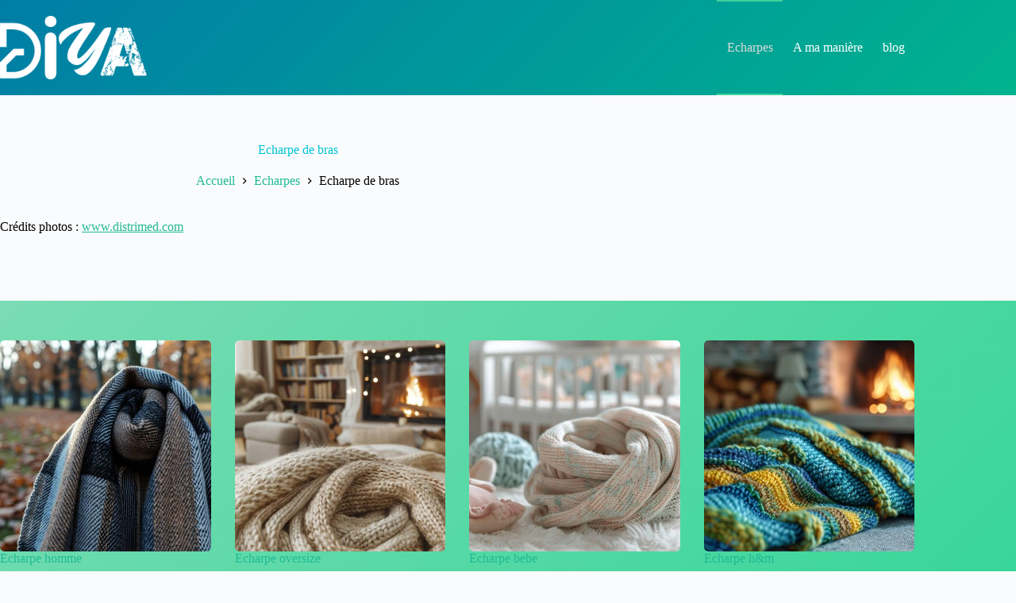

--- FILE ---
content_type: text/html; charset=UTF-8
request_url: https://www.diya.fr/echarpe-de-bras.html
body_size: 11019
content:
<!doctype html>
<html lang="fr-FR">
<head>
	
	<meta charset="UTF-8">
	<meta name="viewport" content="width=device-width, initial-scale=1, maximum-scale=5, viewport-fit=cover">
	<link rel="profile" href="https://gmpg.org/xfn/11">

	    <style>
        #wpadminbar #wp-admin-bar-p404_free_top_button .ab-icon:before {
            content: "\f103";
            color: red;
            top: 2px;
        }
    </style>
<meta name='robots' content='index, follow, max-image-preview:large, max-snippet:-1, max-video-preview:-1' />
	<style>img:is([sizes="auto" i], [sizes^="auto," i]) { contain-intrinsic-size: 3000px 1500px }</style>
	
	<!-- This site is optimized with the Yoast SEO plugin v25.4 - https://yoast.com/wordpress/plugins/seo/ -->
	<title>Echarpe de bras - Diya.fr</title>
	<link rel="canonical" href="https://www.diya.fr/echarpe-de-bras.html" />
	<meta property="og:locale" content="fr_FR" />
	<meta property="og:type" content="article" />
	<meta property="og:title" content="Echarpe de bras - Diya.fr" />
	<meta property="og:description" content="Crédits photos : www.distrimed.com" />
	<meta property="og:url" content="https://www.diya.fr/echarpe-de-bras.html" />
	<meta property="og:site_name" content="Diya.fr" />
	<meta property="article:published_time" content="2023-05-26T07:32:12+00:00" />
	<meta property="article:modified_time" content="2025-01-19T05:41:48+00:00" />
	<meta name="author" content="MoiMeme" />
	<meta name="twitter:label1" content="Écrit par" />
	<meta name="twitter:data1" content="MoiMeme" />
	<script type="application/ld+json" class="yoast-schema-graph">{"@context":"https://schema.org","@graph":[{"@type":"Article","@id":"https://www.diya.fr/echarpe-de-bras.html#article","isPartOf":{"@id":"https://www.diya.fr/echarpe-de-bras.html"},"author":{"name":"MoiMeme","@id":"https://www.diya.fr/#/schema/person/5560a2d6e4fe5c1b33aa332fe3db0ca2"},"headline":"Echarpe de bras","datePublished":"2023-05-26T07:32:12+00:00","dateModified":"2025-01-19T05:41:48+00:00","mainEntityOfPage":{"@id":"https://www.diya.fr/echarpe-de-bras.html"},"wordCount":9,"publisher":{"@id":"https://www.diya.fr/#organization"},"image":{"@id":"https://www.diya.fr/echarpe-de-bras.html#primaryimage"},"thumbnailUrl":"https://www.diya.fr/wp-content/uploads/2025/01/echarpe-de-bras.jpg","articleSection":["Echarpes"],"inLanguage":"fr-FR"},{"@type":"WebPage","@id":"https://www.diya.fr/echarpe-de-bras.html","url":"https://www.diya.fr/echarpe-de-bras.html","name":"Echarpe de bras - Diya.fr","isPartOf":{"@id":"https://www.diya.fr/#website"},"primaryImageOfPage":{"@id":"https://www.diya.fr/echarpe-de-bras.html#primaryimage"},"image":{"@id":"https://www.diya.fr/echarpe-de-bras.html#primaryimage"},"thumbnailUrl":"https://www.diya.fr/wp-content/uploads/2025/01/echarpe-de-bras.jpg","datePublished":"2023-05-26T07:32:12+00:00","dateModified":"2025-01-19T05:41:48+00:00","breadcrumb":{"@id":"https://www.diya.fr/echarpe-de-bras.html#breadcrumb"},"inLanguage":"fr-FR","potentialAction":[{"@type":"ReadAction","target":["https://www.diya.fr/echarpe-de-bras.html"]}]},{"@type":"ImageObject","inLanguage":"fr-FR","@id":"https://www.diya.fr/echarpe-de-bras.html#primaryimage","url":"https://www.diya.fr/wp-content/uploads/2025/01/echarpe-de-bras.jpg","contentUrl":"https://www.diya.fr/wp-content/uploads/2025/01/echarpe-de-bras.jpg","width":1344,"height":896,"caption":"Echarpe de bras"},{"@type":"BreadcrumbList","@id":"https://www.diya.fr/echarpe-de-bras.html#breadcrumb","itemListElement":[{"@type":"ListItem","position":1,"name":"Accueil","item":"https://www.diya.fr/"},{"@type":"ListItem","position":2,"name":"Echarpes","item":"https://www.diya.fr/c/echarpes"},{"@type":"ListItem","position":3,"name":"Echarpe de bras"}]},{"@type":"WebSite","@id":"https://www.diya.fr/#website","url":"https://www.diya.fr/","name":"Diya.fr","description":"","publisher":{"@id":"https://www.diya.fr/#organization"},"potentialAction":[{"@type":"SearchAction","target":{"@type":"EntryPoint","urlTemplate":"https://www.diya.fr/?s={search_term_string}"},"query-input":{"@type":"PropertyValueSpecification","valueRequired":true,"valueName":"search_term_string"}}],"inLanguage":"fr-FR"},{"@type":"Organization","@id":"https://www.diya.fr/#organization","name":"Diya.fr","url":"https://www.diya.fr/","logo":{"@type":"ImageObject","inLanguage":"fr-FR","@id":"https://www.diya.fr/#/schema/logo/image/","url":"https://www.diya.fr/wp-content/uploads/2025/01/logo-11.png","contentUrl":"https://www.diya.fr/wp-content/uploads/2025/01/logo-11.png","width":238,"height":103,"caption":"Diya.fr"},"image":{"@id":"https://www.diya.fr/#/schema/logo/image/"}},{"@type":"Person","@id":"https://www.diya.fr/#/schema/person/5560a2d6e4fe5c1b33aa332fe3db0ca2","name":"MoiMeme","image":{"@type":"ImageObject","inLanguage":"fr-FR","@id":"https://www.diya.fr/#/schema/person/image/","url":"https://secure.gravatar.com/avatar/5ee9951afa5a8e2b0ce2d0e541015eb2bf0770cf04c99d7334b57c91c220c033?s=96&d=mm&r=g","contentUrl":"https://secure.gravatar.com/avatar/5ee9951afa5a8e2b0ce2d0e541015eb2bf0770cf04c99d7334b57c91c220c033?s=96&d=mm&r=g","caption":"MoiMeme"}}]}</script>
	<!-- / Yoast SEO plugin. -->


<link rel="alternate" type="application/rss+xml" title="Diya.fr &raquo; Flux" href="https://www.diya.fr/feed" />
<link rel="alternate" type="application/rss+xml" title="Diya.fr &raquo; Flux des commentaires" href="https://www.diya.fr/comments/feed" />
<link rel='stylesheet' id='blocksy-dynamic-global-css' href='https://www.diya.fr/wp-content/uploads/blocksy/css/global.css?ver=98852' media='all' />
<link rel='stylesheet' id='wp-block-library-css' href='https://www.diya.fr/wp-includes/css/dist/block-library/style.min.css?ver=6.8.3' media='all' />
<style id='global-styles-inline-css'>
:root{--wp--preset--aspect-ratio--square: 1;--wp--preset--aspect-ratio--4-3: 4/3;--wp--preset--aspect-ratio--3-4: 3/4;--wp--preset--aspect-ratio--3-2: 3/2;--wp--preset--aspect-ratio--2-3: 2/3;--wp--preset--aspect-ratio--16-9: 16/9;--wp--preset--aspect-ratio--9-16: 9/16;--wp--preset--color--black: #000000;--wp--preset--color--cyan-bluish-gray: #abb8c3;--wp--preset--color--white: #ffffff;--wp--preset--color--pale-pink: #f78da7;--wp--preset--color--vivid-red: #cf2e2e;--wp--preset--color--luminous-vivid-orange: #ff6900;--wp--preset--color--luminous-vivid-amber: #fcb900;--wp--preset--color--light-green-cyan: #7bdcb5;--wp--preset--color--vivid-green-cyan: #00d084;--wp--preset--color--pale-cyan-blue: #8ed1fc;--wp--preset--color--vivid-cyan-blue: #0693e3;--wp--preset--color--vivid-purple: #9b51e0;--wp--preset--color--palette-color-1: var(--theme-palette-color-1, #2872fa);--wp--preset--color--palette-color-2: var(--theme-palette-color-2, #1559ed);--wp--preset--color--palette-color-3: var(--theme-palette-color-3, #3A4F66);--wp--preset--color--palette-color-4: var(--theme-palette-color-4, #192a3d);--wp--preset--color--palette-color-5: var(--theme-palette-color-5, #e1e8ed);--wp--preset--color--palette-color-6: var(--theme-palette-color-6, #f2f5f7);--wp--preset--color--palette-color-7: var(--theme-palette-color-7, #FAFBFC);--wp--preset--color--palette-color-8: var(--theme-palette-color-8, #ffffff);--wp--preset--gradient--vivid-cyan-blue-to-vivid-purple: linear-gradient(135deg,rgba(6,147,227,1) 0%,rgb(155,81,224) 100%);--wp--preset--gradient--light-green-cyan-to-vivid-green-cyan: linear-gradient(135deg,rgb(122,220,180) 0%,rgb(0,208,130) 100%);--wp--preset--gradient--luminous-vivid-amber-to-luminous-vivid-orange: linear-gradient(135deg,rgba(252,185,0,1) 0%,rgba(255,105,0,1) 100%);--wp--preset--gradient--luminous-vivid-orange-to-vivid-red: linear-gradient(135deg,rgba(255,105,0,1) 0%,rgb(207,46,46) 100%);--wp--preset--gradient--very-light-gray-to-cyan-bluish-gray: linear-gradient(135deg,rgb(238,238,238) 0%,rgb(169,184,195) 100%);--wp--preset--gradient--cool-to-warm-spectrum: linear-gradient(135deg,rgb(74,234,220) 0%,rgb(151,120,209) 20%,rgb(207,42,186) 40%,rgb(238,44,130) 60%,rgb(251,105,98) 80%,rgb(254,248,76) 100%);--wp--preset--gradient--blush-light-purple: linear-gradient(135deg,rgb(255,206,236) 0%,rgb(152,150,240) 100%);--wp--preset--gradient--blush-bordeaux: linear-gradient(135deg,rgb(254,205,165) 0%,rgb(254,45,45) 50%,rgb(107,0,62) 100%);--wp--preset--gradient--luminous-dusk: linear-gradient(135deg,rgb(255,203,112) 0%,rgb(199,81,192) 50%,rgb(65,88,208) 100%);--wp--preset--gradient--pale-ocean: linear-gradient(135deg,rgb(255,245,203) 0%,rgb(182,227,212) 50%,rgb(51,167,181) 100%);--wp--preset--gradient--electric-grass: linear-gradient(135deg,rgb(202,248,128) 0%,rgb(113,206,126) 100%);--wp--preset--gradient--midnight: linear-gradient(135deg,rgb(2,3,129) 0%,rgb(40,116,252) 100%);--wp--preset--gradient--juicy-peach: linear-gradient(to right, #ffecd2 0%, #fcb69f 100%);--wp--preset--gradient--young-passion: linear-gradient(to right, #ff8177 0%, #ff867a 0%, #ff8c7f 21%, #f99185 52%, #cf556c 78%, #b12a5b 100%);--wp--preset--gradient--true-sunset: linear-gradient(to right, #fa709a 0%, #fee140 100%);--wp--preset--gradient--morpheus-den: linear-gradient(to top, #30cfd0 0%, #330867 100%);--wp--preset--gradient--plum-plate: linear-gradient(135deg, #667eea 0%, #764ba2 100%);--wp--preset--gradient--aqua-splash: linear-gradient(15deg, #13547a 0%, #80d0c7 100%);--wp--preset--gradient--love-kiss: linear-gradient(to top, #ff0844 0%, #ffb199 100%);--wp--preset--gradient--new-retrowave: linear-gradient(to top, #3b41c5 0%, #a981bb 49%, #ffc8a9 100%);--wp--preset--gradient--plum-bath: linear-gradient(to top, #cc208e 0%, #6713d2 100%);--wp--preset--gradient--high-flight: linear-gradient(to right, #0acffe 0%, #495aff 100%);--wp--preset--gradient--teen-party: linear-gradient(-225deg, #FF057C 0%, #8D0B93 50%, #321575 100%);--wp--preset--gradient--fabled-sunset: linear-gradient(-225deg, #231557 0%, #44107A 29%, #FF1361 67%, #FFF800 100%);--wp--preset--gradient--arielle-smile: radial-gradient(circle 248px at center, #16d9e3 0%, #30c7ec 47%, #46aef7 100%);--wp--preset--gradient--itmeo-branding: linear-gradient(180deg, #2af598 0%, #009efd 100%);--wp--preset--gradient--deep-blue: linear-gradient(to right, #6a11cb 0%, #2575fc 100%);--wp--preset--gradient--strong-bliss: linear-gradient(to right, #f78ca0 0%, #f9748f 19%, #fd868c 60%, #fe9a8b 100%);--wp--preset--gradient--sweet-period: linear-gradient(to top, #3f51b1 0%, #5a55ae 13%, #7b5fac 25%, #8f6aae 38%, #a86aa4 50%, #cc6b8e 62%, #f18271 75%, #f3a469 87%, #f7c978 100%);--wp--preset--gradient--purple-division: linear-gradient(to top, #7028e4 0%, #e5b2ca 100%);--wp--preset--gradient--cold-evening: linear-gradient(to top, #0c3483 0%, #a2b6df 100%, #6b8cce 100%, #a2b6df 100%);--wp--preset--gradient--mountain-rock: linear-gradient(to right, #868f96 0%, #596164 100%);--wp--preset--gradient--desert-hump: linear-gradient(to top, #c79081 0%, #dfa579 100%);--wp--preset--gradient--ethernal-constance: linear-gradient(to top, #09203f 0%, #537895 100%);--wp--preset--gradient--happy-memories: linear-gradient(-60deg, #ff5858 0%, #f09819 100%);--wp--preset--gradient--grown-early: linear-gradient(to top, #0ba360 0%, #3cba92 100%);--wp--preset--gradient--morning-salad: linear-gradient(-225deg, #B7F8DB 0%, #50A7C2 100%);--wp--preset--gradient--night-call: linear-gradient(-225deg, #AC32E4 0%, #7918F2 48%, #4801FF 100%);--wp--preset--gradient--mind-crawl: linear-gradient(-225deg, #473B7B 0%, #3584A7 51%, #30D2BE 100%);--wp--preset--gradient--angel-care: linear-gradient(-225deg, #FFE29F 0%, #FFA99F 48%, #FF719A 100%);--wp--preset--gradient--juicy-cake: linear-gradient(to top, #e14fad 0%, #f9d423 100%);--wp--preset--gradient--rich-metal: linear-gradient(to right, #d7d2cc 0%, #304352 100%);--wp--preset--gradient--mole-hall: linear-gradient(-20deg, #616161 0%, #9bc5c3 100%);--wp--preset--gradient--cloudy-knoxville: linear-gradient(120deg, #fdfbfb 0%, #ebedee 100%);--wp--preset--gradient--soft-grass: linear-gradient(to top, #c1dfc4 0%, #deecdd 100%);--wp--preset--gradient--saint-petersburg: linear-gradient(135deg, #f5f7fa 0%, #c3cfe2 100%);--wp--preset--gradient--everlasting-sky: linear-gradient(135deg, #fdfcfb 0%, #e2d1c3 100%);--wp--preset--gradient--kind-steel: linear-gradient(-20deg, #e9defa 0%, #fbfcdb 100%);--wp--preset--gradient--over-sun: linear-gradient(60deg, #abecd6 0%, #fbed96 100%);--wp--preset--gradient--premium-white: linear-gradient(to top, #d5d4d0 0%, #d5d4d0 1%, #eeeeec 31%, #efeeec 75%, #e9e9e7 100%);--wp--preset--gradient--clean-mirror: linear-gradient(45deg, #93a5cf 0%, #e4efe9 100%);--wp--preset--gradient--wild-apple: linear-gradient(to top, #d299c2 0%, #fef9d7 100%);--wp--preset--gradient--snow-again: linear-gradient(to top, #e6e9f0 0%, #eef1f5 100%);--wp--preset--gradient--confident-cloud: linear-gradient(to top, #dad4ec 0%, #dad4ec 1%, #f3e7e9 100%);--wp--preset--gradient--glass-water: linear-gradient(to top, #dfe9f3 0%, white 100%);--wp--preset--gradient--perfect-white: linear-gradient(-225deg, #E3FDF5 0%, #FFE6FA 100%);--wp--preset--font-size--small: 13px;--wp--preset--font-size--medium: 20px;--wp--preset--font-size--large: clamp(22px, 1.375rem + ((1vw - 3.2px) * 0.625), 30px);--wp--preset--font-size--x-large: clamp(30px, 1.875rem + ((1vw - 3.2px) * 1.563), 50px);--wp--preset--font-size--xx-large: clamp(45px, 2.813rem + ((1vw - 3.2px) * 2.734), 80px);--wp--preset--spacing--20: 0.44rem;--wp--preset--spacing--30: 0.67rem;--wp--preset--spacing--40: 1rem;--wp--preset--spacing--50: 1.5rem;--wp--preset--spacing--60: 2.25rem;--wp--preset--spacing--70: 3.38rem;--wp--preset--spacing--80: 5.06rem;--wp--preset--shadow--natural: 6px 6px 9px rgba(0, 0, 0, 0.2);--wp--preset--shadow--deep: 12px 12px 50px rgba(0, 0, 0, 0.4);--wp--preset--shadow--sharp: 6px 6px 0px rgba(0, 0, 0, 0.2);--wp--preset--shadow--outlined: 6px 6px 0px -3px rgba(255, 255, 255, 1), 6px 6px rgba(0, 0, 0, 1);--wp--preset--shadow--crisp: 6px 6px 0px rgba(0, 0, 0, 1);}:root { --wp--style--global--content-size: var(--theme-block-max-width);--wp--style--global--wide-size: var(--theme-block-wide-max-width); }:where(body) { margin: 0; }.wp-site-blocks > .alignleft { float: left; margin-right: 2em; }.wp-site-blocks > .alignright { float: right; margin-left: 2em; }.wp-site-blocks > .aligncenter { justify-content: center; margin-left: auto; margin-right: auto; }:where(.wp-site-blocks) > * { margin-block-start: var(--theme-content-spacing); margin-block-end: 0; }:where(.wp-site-blocks) > :first-child { margin-block-start: 0; }:where(.wp-site-blocks) > :last-child { margin-block-end: 0; }:root { --wp--style--block-gap: var(--theme-content-spacing); }:root :where(.is-layout-flow) > :first-child{margin-block-start: 0;}:root :where(.is-layout-flow) > :last-child{margin-block-end: 0;}:root :where(.is-layout-flow) > *{margin-block-start: var(--theme-content-spacing);margin-block-end: 0;}:root :where(.is-layout-constrained) > :first-child{margin-block-start: 0;}:root :where(.is-layout-constrained) > :last-child{margin-block-end: 0;}:root :where(.is-layout-constrained) > *{margin-block-start: var(--theme-content-spacing);margin-block-end: 0;}:root :where(.is-layout-flex){gap: var(--theme-content-spacing);}:root :where(.is-layout-grid){gap: var(--theme-content-spacing);}.is-layout-flow > .alignleft{float: left;margin-inline-start: 0;margin-inline-end: 2em;}.is-layout-flow > .alignright{float: right;margin-inline-start: 2em;margin-inline-end: 0;}.is-layout-flow > .aligncenter{margin-left: auto !important;margin-right: auto !important;}.is-layout-constrained > .alignleft{float: left;margin-inline-start: 0;margin-inline-end: 2em;}.is-layout-constrained > .alignright{float: right;margin-inline-start: 2em;margin-inline-end: 0;}.is-layout-constrained > .aligncenter{margin-left: auto !important;margin-right: auto !important;}.is-layout-constrained > :where(:not(.alignleft):not(.alignright):not(.alignfull)){max-width: var(--wp--style--global--content-size);margin-left: auto !important;margin-right: auto !important;}.is-layout-constrained > .alignwide{max-width: var(--wp--style--global--wide-size);}body .is-layout-flex{display: flex;}.is-layout-flex{flex-wrap: wrap;align-items: center;}.is-layout-flex > :is(*, div){margin: 0;}body .is-layout-grid{display: grid;}.is-layout-grid > :is(*, div){margin: 0;}body{padding-top: 0px;padding-right: 0px;padding-bottom: 0px;padding-left: 0px;}.has-black-color{color: var(--wp--preset--color--black) !important;}.has-cyan-bluish-gray-color{color: var(--wp--preset--color--cyan-bluish-gray) !important;}.has-white-color{color: var(--wp--preset--color--white) !important;}.has-pale-pink-color{color: var(--wp--preset--color--pale-pink) !important;}.has-vivid-red-color{color: var(--wp--preset--color--vivid-red) !important;}.has-luminous-vivid-orange-color{color: var(--wp--preset--color--luminous-vivid-orange) !important;}.has-luminous-vivid-amber-color{color: var(--wp--preset--color--luminous-vivid-amber) !important;}.has-light-green-cyan-color{color: var(--wp--preset--color--light-green-cyan) !important;}.has-vivid-green-cyan-color{color: var(--wp--preset--color--vivid-green-cyan) !important;}.has-pale-cyan-blue-color{color: var(--wp--preset--color--pale-cyan-blue) !important;}.has-vivid-cyan-blue-color{color: var(--wp--preset--color--vivid-cyan-blue) !important;}.has-vivid-purple-color{color: var(--wp--preset--color--vivid-purple) !important;}.has-palette-color-1-color{color: var(--wp--preset--color--palette-color-1) !important;}.has-palette-color-2-color{color: var(--wp--preset--color--palette-color-2) !important;}.has-palette-color-3-color{color: var(--wp--preset--color--palette-color-3) !important;}.has-palette-color-4-color{color: var(--wp--preset--color--palette-color-4) !important;}.has-palette-color-5-color{color: var(--wp--preset--color--palette-color-5) !important;}.has-palette-color-6-color{color: var(--wp--preset--color--palette-color-6) !important;}.has-palette-color-7-color{color: var(--wp--preset--color--palette-color-7) !important;}.has-palette-color-8-color{color: var(--wp--preset--color--palette-color-8) !important;}.has-black-background-color{background-color: var(--wp--preset--color--black) !important;}.has-cyan-bluish-gray-background-color{background-color: var(--wp--preset--color--cyan-bluish-gray) !important;}.has-white-background-color{background-color: var(--wp--preset--color--white) !important;}.has-pale-pink-background-color{background-color: var(--wp--preset--color--pale-pink) !important;}.has-vivid-red-background-color{background-color: var(--wp--preset--color--vivid-red) !important;}.has-luminous-vivid-orange-background-color{background-color: var(--wp--preset--color--luminous-vivid-orange) !important;}.has-luminous-vivid-amber-background-color{background-color: var(--wp--preset--color--luminous-vivid-amber) !important;}.has-light-green-cyan-background-color{background-color: var(--wp--preset--color--light-green-cyan) !important;}.has-vivid-green-cyan-background-color{background-color: var(--wp--preset--color--vivid-green-cyan) !important;}.has-pale-cyan-blue-background-color{background-color: var(--wp--preset--color--pale-cyan-blue) !important;}.has-vivid-cyan-blue-background-color{background-color: var(--wp--preset--color--vivid-cyan-blue) !important;}.has-vivid-purple-background-color{background-color: var(--wp--preset--color--vivid-purple) !important;}.has-palette-color-1-background-color{background-color: var(--wp--preset--color--palette-color-1) !important;}.has-palette-color-2-background-color{background-color: var(--wp--preset--color--palette-color-2) !important;}.has-palette-color-3-background-color{background-color: var(--wp--preset--color--palette-color-3) !important;}.has-palette-color-4-background-color{background-color: var(--wp--preset--color--palette-color-4) !important;}.has-palette-color-5-background-color{background-color: var(--wp--preset--color--palette-color-5) !important;}.has-palette-color-6-background-color{background-color: var(--wp--preset--color--palette-color-6) !important;}.has-palette-color-7-background-color{background-color: var(--wp--preset--color--palette-color-7) !important;}.has-palette-color-8-background-color{background-color: var(--wp--preset--color--palette-color-8) !important;}.has-black-border-color{border-color: var(--wp--preset--color--black) !important;}.has-cyan-bluish-gray-border-color{border-color: var(--wp--preset--color--cyan-bluish-gray) !important;}.has-white-border-color{border-color: var(--wp--preset--color--white) !important;}.has-pale-pink-border-color{border-color: var(--wp--preset--color--pale-pink) !important;}.has-vivid-red-border-color{border-color: var(--wp--preset--color--vivid-red) !important;}.has-luminous-vivid-orange-border-color{border-color: var(--wp--preset--color--luminous-vivid-orange) !important;}.has-luminous-vivid-amber-border-color{border-color: var(--wp--preset--color--luminous-vivid-amber) !important;}.has-light-green-cyan-border-color{border-color: var(--wp--preset--color--light-green-cyan) !important;}.has-vivid-green-cyan-border-color{border-color: var(--wp--preset--color--vivid-green-cyan) !important;}.has-pale-cyan-blue-border-color{border-color: var(--wp--preset--color--pale-cyan-blue) !important;}.has-vivid-cyan-blue-border-color{border-color: var(--wp--preset--color--vivid-cyan-blue) !important;}.has-vivid-purple-border-color{border-color: var(--wp--preset--color--vivid-purple) !important;}.has-palette-color-1-border-color{border-color: var(--wp--preset--color--palette-color-1) !important;}.has-palette-color-2-border-color{border-color: var(--wp--preset--color--palette-color-2) !important;}.has-palette-color-3-border-color{border-color: var(--wp--preset--color--palette-color-3) !important;}.has-palette-color-4-border-color{border-color: var(--wp--preset--color--palette-color-4) !important;}.has-palette-color-5-border-color{border-color: var(--wp--preset--color--palette-color-5) !important;}.has-palette-color-6-border-color{border-color: var(--wp--preset--color--palette-color-6) !important;}.has-palette-color-7-border-color{border-color: var(--wp--preset--color--palette-color-7) !important;}.has-palette-color-8-border-color{border-color: var(--wp--preset--color--palette-color-8) !important;}.has-vivid-cyan-blue-to-vivid-purple-gradient-background{background: var(--wp--preset--gradient--vivid-cyan-blue-to-vivid-purple) !important;}.has-light-green-cyan-to-vivid-green-cyan-gradient-background{background: var(--wp--preset--gradient--light-green-cyan-to-vivid-green-cyan) !important;}.has-luminous-vivid-amber-to-luminous-vivid-orange-gradient-background{background: var(--wp--preset--gradient--luminous-vivid-amber-to-luminous-vivid-orange) !important;}.has-luminous-vivid-orange-to-vivid-red-gradient-background{background: var(--wp--preset--gradient--luminous-vivid-orange-to-vivid-red) !important;}.has-very-light-gray-to-cyan-bluish-gray-gradient-background{background: var(--wp--preset--gradient--very-light-gray-to-cyan-bluish-gray) !important;}.has-cool-to-warm-spectrum-gradient-background{background: var(--wp--preset--gradient--cool-to-warm-spectrum) !important;}.has-blush-light-purple-gradient-background{background: var(--wp--preset--gradient--blush-light-purple) !important;}.has-blush-bordeaux-gradient-background{background: var(--wp--preset--gradient--blush-bordeaux) !important;}.has-luminous-dusk-gradient-background{background: var(--wp--preset--gradient--luminous-dusk) !important;}.has-pale-ocean-gradient-background{background: var(--wp--preset--gradient--pale-ocean) !important;}.has-electric-grass-gradient-background{background: var(--wp--preset--gradient--electric-grass) !important;}.has-midnight-gradient-background{background: var(--wp--preset--gradient--midnight) !important;}.has-juicy-peach-gradient-background{background: var(--wp--preset--gradient--juicy-peach) !important;}.has-young-passion-gradient-background{background: var(--wp--preset--gradient--young-passion) !important;}.has-true-sunset-gradient-background{background: var(--wp--preset--gradient--true-sunset) !important;}.has-morpheus-den-gradient-background{background: var(--wp--preset--gradient--morpheus-den) !important;}.has-plum-plate-gradient-background{background: var(--wp--preset--gradient--plum-plate) !important;}.has-aqua-splash-gradient-background{background: var(--wp--preset--gradient--aqua-splash) !important;}.has-love-kiss-gradient-background{background: var(--wp--preset--gradient--love-kiss) !important;}.has-new-retrowave-gradient-background{background: var(--wp--preset--gradient--new-retrowave) !important;}.has-plum-bath-gradient-background{background: var(--wp--preset--gradient--plum-bath) !important;}.has-high-flight-gradient-background{background: var(--wp--preset--gradient--high-flight) !important;}.has-teen-party-gradient-background{background: var(--wp--preset--gradient--teen-party) !important;}.has-fabled-sunset-gradient-background{background: var(--wp--preset--gradient--fabled-sunset) !important;}.has-arielle-smile-gradient-background{background: var(--wp--preset--gradient--arielle-smile) !important;}.has-itmeo-branding-gradient-background{background: var(--wp--preset--gradient--itmeo-branding) !important;}.has-deep-blue-gradient-background{background: var(--wp--preset--gradient--deep-blue) !important;}.has-strong-bliss-gradient-background{background: var(--wp--preset--gradient--strong-bliss) !important;}.has-sweet-period-gradient-background{background: var(--wp--preset--gradient--sweet-period) !important;}.has-purple-division-gradient-background{background: var(--wp--preset--gradient--purple-division) !important;}.has-cold-evening-gradient-background{background: var(--wp--preset--gradient--cold-evening) !important;}.has-mountain-rock-gradient-background{background: var(--wp--preset--gradient--mountain-rock) !important;}.has-desert-hump-gradient-background{background: var(--wp--preset--gradient--desert-hump) !important;}.has-ethernal-constance-gradient-background{background: var(--wp--preset--gradient--ethernal-constance) !important;}.has-happy-memories-gradient-background{background: var(--wp--preset--gradient--happy-memories) !important;}.has-grown-early-gradient-background{background: var(--wp--preset--gradient--grown-early) !important;}.has-morning-salad-gradient-background{background: var(--wp--preset--gradient--morning-salad) !important;}.has-night-call-gradient-background{background: var(--wp--preset--gradient--night-call) !important;}.has-mind-crawl-gradient-background{background: var(--wp--preset--gradient--mind-crawl) !important;}.has-angel-care-gradient-background{background: var(--wp--preset--gradient--angel-care) !important;}.has-juicy-cake-gradient-background{background: var(--wp--preset--gradient--juicy-cake) !important;}.has-rich-metal-gradient-background{background: var(--wp--preset--gradient--rich-metal) !important;}.has-mole-hall-gradient-background{background: var(--wp--preset--gradient--mole-hall) !important;}.has-cloudy-knoxville-gradient-background{background: var(--wp--preset--gradient--cloudy-knoxville) !important;}.has-soft-grass-gradient-background{background: var(--wp--preset--gradient--soft-grass) !important;}.has-saint-petersburg-gradient-background{background: var(--wp--preset--gradient--saint-petersburg) !important;}.has-everlasting-sky-gradient-background{background: var(--wp--preset--gradient--everlasting-sky) !important;}.has-kind-steel-gradient-background{background: var(--wp--preset--gradient--kind-steel) !important;}.has-over-sun-gradient-background{background: var(--wp--preset--gradient--over-sun) !important;}.has-premium-white-gradient-background{background: var(--wp--preset--gradient--premium-white) !important;}.has-clean-mirror-gradient-background{background: var(--wp--preset--gradient--clean-mirror) !important;}.has-wild-apple-gradient-background{background: var(--wp--preset--gradient--wild-apple) !important;}.has-snow-again-gradient-background{background: var(--wp--preset--gradient--snow-again) !important;}.has-confident-cloud-gradient-background{background: var(--wp--preset--gradient--confident-cloud) !important;}.has-glass-water-gradient-background{background: var(--wp--preset--gradient--glass-water) !important;}.has-perfect-white-gradient-background{background: var(--wp--preset--gradient--perfect-white) !important;}.has-small-font-size{font-size: var(--wp--preset--font-size--small) !important;}.has-medium-font-size{font-size: var(--wp--preset--font-size--medium) !important;}.has-large-font-size{font-size: var(--wp--preset--font-size--large) !important;}.has-x-large-font-size{font-size: var(--wp--preset--font-size--x-large) !important;}.has-xx-large-font-size{font-size: var(--wp--preset--font-size--xx-large) !important;}
:root :where(.wp-block-pullquote){font-size: clamp(0.984em, 0.984rem + ((1vw - 0.2em) * 0.645), 1.5em);line-height: 1.6;}
</style>
<link rel='stylesheet' id='contact-form-7-css' href='https://www.diya.fr/wp-content/plugins/contact-form-7/includes/css/styles.css?ver=6.1' media='all' />
<link rel='stylesheet' id='ct-main-styles-css' href='https://www.diya.fr/wp-content/themes/blocksy/static/bundle/main.min.css?ver=2.1.1' media='all' />
<link rel='stylesheet' id='ct-page-title-styles-css' href='https://www.diya.fr/wp-content/themes/blocksy/static/bundle/page-title.min.css?ver=2.1.1' media='all' />
<link rel='stylesheet' id='ct-cf-7-styles-css' href='https://www.diya.fr/wp-content/themes/blocksy/static/bundle/cf-7.min.css?ver=2.1.1' media='all' />
<link rel='stylesheet' id='ct-stackable-styles-css' href='https://www.diya.fr/wp-content/themes/blocksy/static/bundle/stackable.min.css?ver=2.1.1' media='all' />
<link rel="https://api.w.org/" href="https://www.diya.fr/wp-json/" /><link rel="alternate" title="JSON" type="application/json" href="https://www.diya.fr/wp-json/wp/v2/posts/2400" /><link rel="EditURI" type="application/rsd+xml" title="RSD" href="https://www.diya.fr/xmlrpc.php?rsd" />
<meta name="generator" content="WordPress 6.8.3" />
<link rel='shortlink' href='https://www.diya.fr/?p=2400' />
<link rel="alternate" title="oEmbed (JSON)" type="application/json+oembed" href="https://www.diya.fr/wp-json/oembed/1.0/embed?url=https%3A%2F%2Fwww.diya.fr%2Fecharpe-de-bras.html" />
<link rel="alternate" title="oEmbed (XML)" type="text/xml+oembed" href="https://www.diya.fr/wp-json/oembed/1.0/embed?url=https%3A%2F%2Fwww.diya.fr%2Fecharpe-de-bras.html&#038;format=xml" />
<noscript><link rel='stylesheet' href='https://www.diya.fr/wp-content/themes/blocksy/static/bundle/no-scripts.min.css' type='text/css'></noscript>
<link rel="icon" href="https://www.diya.fr/wp-content/uploads/2025/01/fav-11-60x60.png" sizes="32x32" />
<link rel="icon" href="https://www.diya.fr/wp-content/uploads/2025/01/fav-11.png" sizes="192x192" />
<link rel="apple-touch-icon" href="https://www.diya.fr/wp-content/uploads/2025/01/fav-11.png" />
<meta name="msapplication-TileImage" content="https://www.diya.fr/wp-content/uploads/2025/01/fav-11.png" />
	</head>


<body class="wp-singular post-template-default single single-post postid-2400 single-format-standard wp-custom-logo wp-embed-responsive wp-theme-blocksy stk--is-blocksy-theme" data-link="type-2" data-prefix="single_blog_post" data-header="type-1" data-footer="type-1" itemscope="itemscope" itemtype="https://schema.org/Blog">

<a class="skip-link screen-reader-text" href="#main">Passer au contenu</a><div class="ct-drawer-canvas" data-location="start"><div id="offcanvas" class="ct-panel ct-header" data-behaviour="right-side" role="dialog" aria-label="Modale hors champ" inert=""><div class="ct-panel-inner">
		<div class="ct-panel-actions">
			
			<button class="ct-toggle-close" data-type="type-1" aria-label="Fermer le tiroir">
				<svg class="ct-icon" width="12" height="12" viewBox="0 0 15 15"><path d="M1 15a1 1 0 01-.71-.29 1 1 0 010-1.41l5.8-5.8-5.8-5.8A1 1 0 011.7.29l5.8 5.8 5.8-5.8a1 1 0 011.41 1.41l-5.8 5.8 5.8 5.8a1 1 0 01-1.41 1.41l-5.8-5.8-5.8 5.8A1 1 0 011 15z"/></svg>
			</button>
		</div>
		<div class="ct-panel-content" data-device="desktop"><div class="ct-panel-content-inner"></div></div><div class="ct-panel-content" data-device="mobile"><div class="ct-panel-content-inner">
<nav
	class="mobile-menu menu-container"
	data-id="mobile-menu" data-interaction="click" data-toggle-type="type-1" data-submenu-dots="yes"	aria-label="menu">

	<ul id="menu-menu-1" class=""><li class="menu-item menu-item-type-taxonomy menu-item-object-category current-post-ancestor current-menu-parent current-post-parent menu-item-3133"><a href="https://www.diya.fr/c/echarpes" class="ct-menu-link">Echarpes</a></li>
<li class="menu-item menu-item-type-taxonomy menu-item-object-category menu-item-3134"><a href="https://www.diya.fr/c/ma-maniere" class="ct-menu-link">A ma manière</a></li>
<li class="menu-item menu-item-type-taxonomy menu-item-object-category menu-item-7381"><a href="https://www.diya.fr/c/blog" class="ct-menu-link">blog</a></li>
</ul></nav>

</div></div></div></div></div>
<div id="main-container">
	<header id="header" class="ct-header" data-id="type-1" itemscope="" itemtype="https://schema.org/WPHeader"><div data-device="desktop"><div data-row="middle" data-column-set="2"><div class="ct-container"><div data-column="start" data-placements="1"><div data-items="primary">
<div	class="site-branding"
	data-id="logo"		itemscope="itemscope" itemtype="https://schema.org/Organization">

			<a href="https://www.diya.fr/" class="site-logo-container" rel="home" itemprop="url" ><img width="238" height="103" src="https://www.diya.fr/wp-content/uploads/2025/01/logo-11.png" class="default-logo" alt="Diya.fr" decoding="async" /></a>	
	</div>

</div></div><div data-column="end" data-placements="1"><div data-items="primary">
<nav
	id="header-menu-1"
	class="header-menu-1 menu-container"
	data-id="menu" data-interaction="hover"	data-menu="type-4"
	data-dropdown="type-1:simple"		data-responsive="no"	itemscope="" itemtype="https://schema.org/SiteNavigationElement"	aria-label="menu">

	<ul id="menu-menu" class="menu"><li id="menu-item-3133" class="menu-item menu-item-type-taxonomy menu-item-object-category current-post-ancestor current-menu-parent current-post-parent menu-item-3133"><a href="https://www.diya.fr/c/echarpes" class="ct-menu-link">Echarpes</a></li>
<li id="menu-item-3134" class="menu-item menu-item-type-taxonomy menu-item-object-category menu-item-3134"><a href="https://www.diya.fr/c/ma-maniere" class="ct-menu-link">A ma manière</a></li>
<li id="menu-item-7381" class="menu-item menu-item-type-taxonomy menu-item-object-category menu-item-7381"><a href="https://www.diya.fr/c/blog" class="ct-menu-link">blog</a></li>
</ul></nav>

</div></div></div></div></div><div data-device="mobile"><div data-row="middle" data-column-set="2"><div class="ct-container"><div data-column="start" data-placements="1"><div data-items="primary">
<div	class="site-branding"
	data-id="logo"		>

			<a href="https://www.diya.fr/" class="site-logo-container" rel="home" itemprop="url" ><img width="238" height="103" src="https://www.diya.fr/wp-content/uploads/2025/01/logo-11.png" class="default-logo" alt="Diya.fr" decoding="async" /></a>	
	</div>

</div></div><div data-column="end" data-placements="1"><div data-items="primary">
<button
	class="ct-header-trigger ct-toggle "
	data-toggle-panel="#offcanvas"
	aria-controls="offcanvas"
	data-design="simple"
	data-label="right"
	aria-label="Menu"
	data-id="trigger">

	<span class="ct-label ct-hidden-sm ct-hidden-md ct-hidden-lg">Menu</span>

	<svg
		class="ct-icon"
		width="18" height="14" viewBox="0 0 18 14"
		aria-hidden="true"
		data-type="type-1">

		<rect y="0.00" width="18" height="1.7" rx="1"/>
		<rect y="6.15" width="18" height="1.7" rx="1"/>
		<rect y="12.3" width="18" height="1.7" rx="1"/>
	</svg>
</button>
</div></div></div></div></div></header>
	<main id="main" class="site-main hfeed" itemscope="itemscope" itemtype="https://schema.org/CreativeWork">

		
	<div
		class="ct-container-full"
				data-content="narrow"		data-vertical-spacing="top:bottom">

		
		
	<article
		id="post-2400"
		class="post-2400 post type-post status-publish format-standard has-post-thumbnail hentry category-echarpes">

		
<div class="hero-section is-width-constrained" data-type="type-1">
			<header class="entry-header">
			<h1 class="page-title" itemprop="headline">Echarpe de bras</h1>
			<nav class="ct-breadcrumbs" data-source="default"  itemscope="" itemtype="https://schema.org/BreadcrumbList"><span class="first-item" itemscope="" itemprop="itemListElement" itemtype="https://schema.org/ListItem"><meta itemprop="position" content="1"><a href="https://www.diya.fr/" itemprop="item"><span itemprop="name">Accueil</span></a><meta itemprop="url" content="https://www.diya.fr/"/><svg class="ct-separator" fill="currentColor" width="8" height="8" viewBox="0 0 8 8" aria-hidden="true" focusable="false">
				<path d="M2,6.9L4.8,4L2,1.1L2.6,0l4,4l-4,4L2,6.9z"/>
			</svg></span><span class="item-0"itemscope="" itemprop="itemListElement" itemtype="https://schema.org/ListItem"><meta itemprop="position" content="2"><a href="https://www.diya.fr/c/echarpes" itemprop="item"><span itemprop="name">Echarpes</span></a><meta itemprop="url" content="https://www.diya.fr/c/echarpes"/><svg class="ct-separator" fill="currentColor" width="8" height="8" viewBox="0 0 8 8" aria-hidden="true" focusable="false">
				<path d="M2,6.9L4.8,4L2,1.1L2.6,0l4,4l-4,4L2,6.9z"/>
			</svg></span><span class="last-item" aria-current="page" itemscope="" itemprop="itemListElement" itemtype="https://schema.org/ListItem"><meta itemprop="position" content="3"><span itemprop="name">Echarpe de bras</span><meta itemprop="url" content="https://www.diya.fr/echarpe-de-bras.html"/></span>			</nav>

				</header>
	</div>
		
		
		<div class="entry-content is-layout-constrained">
			<p>Crédits photos : <a href="http://www.distrimed.com" rel="nofollow">www.distrimed.com</a></p>
		</div>

		
		
		
		
	</article>

	
		
			</div>


		<div class="ct-related-posts-container" >
		<div class="ct-container">
	
		<div
			class="ct-related-posts"
					>
			
			
			
			<div class="ct-related-posts-items" data-layout="grid">
							
				<article  itemscope="itemscope" itemtype="https://schema.org/CreativeWork"><div id="post-1240" class="post-1240 post type-post status-publish format-standard has-post-thumbnail hentry category-echarpes"><a class="ct-media-container" href="https://www.diya.fr/echarpe-homme.html" aria-label="Echarpe homme"><img width="768" height="512" src="https://www.diya.fr/wp-content/uploads/2025/01/echarpe-homme-768x512.jpg" class="attachment-medium_large size-medium_large wp-post-image" alt="Echarpe homme" loading="lazy" decoding="async" srcset="https://www.diya.fr/wp-content/uploads/2025/01/echarpe-homme-768x512.jpg 768w, https://www.diya.fr/wp-content/uploads/2025/01/echarpe-homme-300x200.jpg 300w, https://www.diya.fr/wp-content/uploads/2025/01/echarpe-homme-1024x683.jpg 1024w, https://www.diya.fr/wp-content/uploads/2025/01/echarpe-homme.jpg 1344w" sizes="auto, (max-width: 768px) 100vw, 768px" itemprop="image" style="aspect-ratio: 16/9;" /></a><h4 class="related-entry-title"><a href="https://www.diya.fr/echarpe-homme.html" rel="bookmark">Echarpe homme</a></h4></div></article>
							
				<article  itemscope="itemscope" itemtype="https://schema.org/CreativeWork"><div id="post-1272" class="post-1272 post type-post status-publish format-standard has-post-thumbnail hentry category-echarpes"><a class="ct-media-container" href="https://www.diya.fr/echarpe-oversize.html" aria-label="Echarpe oversize"><img width="768" height="512" src="https://www.diya.fr/wp-content/uploads/2025/01/echarpe-oversize-768x512.jpg" class="attachment-medium_large size-medium_large wp-post-image" alt="Echarpe oversize" loading="lazy" decoding="async" srcset="https://www.diya.fr/wp-content/uploads/2025/01/echarpe-oversize-768x512.jpg 768w, https://www.diya.fr/wp-content/uploads/2025/01/echarpe-oversize-300x200.jpg 300w, https://www.diya.fr/wp-content/uploads/2025/01/echarpe-oversize-1024x683.jpg 1024w, https://www.diya.fr/wp-content/uploads/2025/01/echarpe-oversize.jpg 1344w" sizes="auto, (max-width: 768px) 100vw, 768px" itemprop="image" style="aspect-ratio: 16/9;" /></a><h4 class="related-entry-title"><a href="https://www.diya.fr/echarpe-oversize.html" rel="bookmark">Echarpe oversize</a></h4></div></article>
							
				<article  itemscope="itemscope" itemtype="https://schema.org/CreativeWork"><div id="post-1304" class="post-1304 post type-post status-publish format-standard has-post-thumbnail hentry category-echarpes"><a class="ct-media-container" href="https://www.diya.fr/echarpe-bebe.html" aria-label="Echarpe bebe"><img width="768" height="512" src="https://www.diya.fr/wp-content/uploads/2025/02/echarpe-bebe-768x512.jpg" class="attachment-medium_large size-medium_large wp-post-image" alt="Echarpe bebe" loading="lazy" decoding="async" srcset="https://www.diya.fr/wp-content/uploads/2025/02/echarpe-bebe-768x512.jpg 768w, https://www.diya.fr/wp-content/uploads/2025/02/echarpe-bebe-300x200.jpg 300w, https://www.diya.fr/wp-content/uploads/2025/02/echarpe-bebe-1024x683.jpg 1024w, https://www.diya.fr/wp-content/uploads/2025/02/echarpe-bebe.jpg 1344w" sizes="auto, (max-width: 768px) 100vw, 768px" itemprop="image" style="aspect-ratio: 16/9;" /></a><h4 class="related-entry-title"><a href="https://www.diya.fr/echarpe-bebe.html" rel="bookmark">Echarpe bebe</a></h4></div></article>
							
				<article  itemscope="itemscope" itemtype="https://schema.org/CreativeWork"><div id="post-1336" class="post-1336 post type-post status-publish format-standard has-post-thumbnail hentry category-echarpes"><a class="ct-media-container" href="https://www.diya.fr/echarpe-hm.html" aria-label="Echarpe h&amp;m"><img width="768" height="512" src="https://www.diya.fr/wp-content/uploads/2025/01/echarpe-hm-768x512.jpg" class="attachment-medium_large size-medium_large wp-post-image" alt="Echarpe h&amp;m" loading="lazy" decoding="async" srcset="https://www.diya.fr/wp-content/uploads/2025/01/echarpe-hm-768x512.jpg 768w, https://www.diya.fr/wp-content/uploads/2025/01/echarpe-hm-300x200.jpg 300w, https://www.diya.fr/wp-content/uploads/2025/01/echarpe-hm-1024x683.jpg 1024w, https://www.diya.fr/wp-content/uploads/2025/01/echarpe-hm.jpg 1344w" sizes="auto, (max-width: 768px) 100vw, 768px" itemprop="image" style="aspect-ratio: 16/9;" /></a><h4 class="related-entry-title"><a href="https://www.diya.fr/echarpe-hm.html" rel="bookmark">Echarpe h&amp;m</a></h4></div></article>
							
				<article  itemscope="itemscope" itemtype="https://schema.org/CreativeWork"><div id="post-1370" class="post-1370 post type-post status-publish format-standard has-post-thumbnail hentry category-echarpes"><a class="ct-media-container" href="https://www.diya.fr/echarpe-tartan.html" aria-label="Echarpe tartan"><img width="768" height="512" src="https://www.diya.fr/wp-content/uploads/2025/01/echarpe-tartan-768x512.jpg" class="attachment-medium_large size-medium_large wp-post-image" alt="Echarpe tartan" loading="lazy" decoding="async" srcset="https://www.diya.fr/wp-content/uploads/2025/01/echarpe-tartan-768x512.jpg 768w, https://www.diya.fr/wp-content/uploads/2025/01/echarpe-tartan-300x200.jpg 300w, https://www.diya.fr/wp-content/uploads/2025/01/echarpe-tartan-1024x683.jpg 1024w, https://www.diya.fr/wp-content/uploads/2025/01/echarpe-tartan.jpg 1344w" sizes="auto, (max-width: 768px) 100vw, 768px" itemprop="image" style="aspect-ratio: 16/9;" /></a><h4 class="related-entry-title"><a href="https://www.diya.fr/echarpe-tartan.html" rel="bookmark">Echarpe tartan</a></h4></div></article>
							
				<article  itemscope="itemscope" itemtype="https://schema.org/CreativeWork"><div id="post-1402" class="post-1402 post type-post status-publish format-standard has-post-thumbnail hentry category-echarpes"><a class="ct-media-container" href="https://www.diya.fr/echarpe-hugo-boss.html" aria-label="Echarpe hugo boss"><img width="768" height="512" src="https://www.diya.fr/wp-content/uploads/2025/02/echarpe-hugo-boss-768x512.jpg" class="attachment-medium_large size-medium_large wp-post-image" alt="Echarpe hugo boss" loading="lazy" decoding="async" srcset="https://www.diya.fr/wp-content/uploads/2025/02/echarpe-hugo-boss-768x512.jpg 768w, https://www.diya.fr/wp-content/uploads/2025/02/echarpe-hugo-boss-300x200.jpg 300w, https://www.diya.fr/wp-content/uploads/2025/02/echarpe-hugo-boss-1024x683.jpg 1024w, https://www.diya.fr/wp-content/uploads/2025/02/echarpe-hugo-boss.jpg 1344w" sizes="auto, (max-width: 768px) 100vw, 768px" itemprop="image" style="aspect-ratio: 16/9;" /></a><h4 class="related-entry-title"><a href="https://www.diya.fr/echarpe-hugo-boss.html" rel="bookmark">Echarpe hugo boss</a></h4></div></article>
							
				<article  itemscope="itemscope" itemtype="https://schema.org/CreativeWork"><div id="post-1434" class="post-1434 post type-post status-publish format-standard has-post-thumbnail hentry category-echarpes"><a class="ct-media-container" href="https://www.diya.fr/echarpe-cachemire-femme.html" aria-label="Echarpe cachemire femme"><img width="768" height="512" src="https://www.diya.fr/wp-content/uploads/2025/02/echarpe-cachemire-femme-768x512.jpg" class="attachment-medium_large size-medium_large wp-post-image" alt="Echarpe cachemire femme" loading="lazy" decoding="async" srcset="https://www.diya.fr/wp-content/uploads/2025/02/echarpe-cachemire-femme-768x512.jpg 768w, https://www.diya.fr/wp-content/uploads/2025/02/echarpe-cachemire-femme-300x200.jpg 300w, https://www.diya.fr/wp-content/uploads/2025/02/echarpe-cachemire-femme-1024x683.jpg 1024w, https://www.diya.fr/wp-content/uploads/2025/02/echarpe-cachemire-femme.jpg 1344w" sizes="auto, (max-width: 768px) 100vw, 768px" itemprop="image" style="aspect-ratio: 16/9;" /></a><h4 class="related-entry-title"><a href="https://www.diya.fr/echarpe-cachemire-femme.html" rel="bookmark">Echarpe cachemire femme</a></h4></div></article>
							
				<article  itemscope="itemscope" itemtype="https://schema.org/CreativeWork"><div id="post-1466" class="post-1466 post type-post status-publish format-standard has-post-thumbnail hentry category-echarpes"><a class="ct-media-container" href="https://www.diya.fr/echarpe-jaune.html" aria-label="Echarpe jaune"><img width="768" height="512" src="https://www.diya.fr/wp-content/uploads/2025/01/echarpe-jaune-768x512.jpg" class="attachment-medium_large size-medium_large wp-post-image" alt="Echarpe jaune" loading="lazy" decoding="async" srcset="https://www.diya.fr/wp-content/uploads/2025/01/echarpe-jaune-768x512.jpg 768w, https://www.diya.fr/wp-content/uploads/2025/01/echarpe-jaune-300x200.jpg 300w, https://www.diya.fr/wp-content/uploads/2025/01/echarpe-jaune-1024x683.jpg 1024w, https://www.diya.fr/wp-content/uploads/2025/01/echarpe-jaune.jpg 1344w" sizes="auto, (max-width: 768px) 100vw, 768px" itemprop="image" style="aspect-ratio: 16/9;" /></a><h4 class="related-entry-title"><a href="https://www.diya.fr/echarpe-jaune.html" rel="bookmark">Echarpe jaune</a></h4></div></article>
							
				<article  itemscope="itemscope" itemtype="https://schema.org/CreativeWork"><div id="post-1498" class="post-1498 post type-post status-publish format-standard has-post-thumbnail hentry category-echarpes"><a class="ct-media-container" href="https://www.diya.fr/echarpe-de-miss.html" aria-label="Echarpe de miss"><img width="768" height="512" src="https://www.diya.fr/wp-content/uploads/2025/01/echarpe-de-miss-768x512.jpg" class="attachment-medium_large size-medium_large wp-post-image" alt="Echarpe de miss" loading="lazy" decoding="async" srcset="https://www.diya.fr/wp-content/uploads/2025/01/echarpe-de-miss-768x512.jpg 768w, https://www.diya.fr/wp-content/uploads/2025/01/echarpe-de-miss-300x200.jpg 300w, https://www.diya.fr/wp-content/uploads/2025/01/echarpe-de-miss-1024x683.jpg 1024w, https://www.diya.fr/wp-content/uploads/2025/01/echarpe-de-miss.jpg 1344w" sizes="auto, (max-width: 768px) 100vw, 768px" itemprop="image" style="aspect-ratio: 16/9;" /></a><h4 class="related-entry-title"><a href="https://www.diya.fr/echarpe-de-miss.html" rel="bookmark">Echarpe de miss</a></h4></div></article>
							
				<article  itemscope="itemscope" itemtype="https://schema.org/CreativeWork"><div id="post-1530" class="post-1530 post type-post status-publish format-standard has-post-thumbnail hentry category-echarpes"><a class="ct-media-container" href="https://www.diya.fr/echarpes-homme.html" aria-label="Echarpes homme"><img width="768" height="512" src="https://www.diya.fr/wp-content/uploads/2025/01/echarpes-homme-768x512.jpg" class="attachment-medium_large size-medium_large wp-post-image" alt="Echarpes homme" loading="lazy" decoding="async" srcset="https://www.diya.fr/wp-content/uploads/2025/01/echarpes-homme-768x512.jpg 768w, https://www.diya.fr/wp-content/uploads/2025/01/echarpes-homme-300x200.jpg 300w, https://www.diya.fr/wp-content/uploads/2025/01/echarpes-homme-1024x683.jpg 1024w, https://www.diya.fr/wp-content/uploads/2025/01/echarpes-homme.jpg 1344w" sizes="auto, (max-width: 768px) 100vw, 768px" itemprop="image" style="aspect-ratio: 16/9;" /></a><h4 class="related-entry-title"><a href="https://www.diya.fr/echarpes-homme.html" rel="bookmark">Echarpes homme</a></h4></div></article>
							
				<article  itemscope="itemscope" itemtype="https://schema.org/CreativeWork"><div id="post-1562" class="post-1562 post type-post status-publish format-standard has-post-thumbnail hentry category-echarpes"><a class="ct-media-container" href="https://www.diya.fr/echarpe-sans-noeud.html" aria-label="Echarpe sans noeud"><img width="768" height="512" src="https://www.diya.fr/wp-content/uploads/2025/01/echarpe-sans-noeud-768x512.jpg" class="attachment-medium_large size-medium_large wp-post-image" alt="Echarpe sans noeud" loading="lazy" decoding="async" srcset="https://www.diya.fr/wp-content/uploads/2025/01/echarpe-sans-noeud-768x512.jpg 768w, https://www.diya.fr/wp-content/uploads/2025/01/echarpe-sans-noeud-300x200.jpg 300w, https://www.diya.fr/wp-content/uploads/2025/01/echarpe-sans-noeud-1024x683.jpg 1024w, https://www.diya.fr/wp-content/uploads/2025/01/echarpe-sans-noeud.jpg 1344w" sizes="auto, (max-width: 768px) 100vw, 768px" itemprop="image" style="aspect-ratio: 16/9;" /></a><h4 class="related-entry-title"><a href="https://www.diya.fr/echarpe-sans-noeud.html" rel="bookmark">Echarpe sans noeud</a></h4></div></article>
							
				<article  itemscope="itemscope" itemtype="https://schema.org/CreativeWork"><div id="post-1594" class="post-1594 post type-post status-publish format-standard has-post-thumbnail hentry category-echarpes"><a class="ct-media-container" href="https://www.diya.fr/echarpe-rouge-femme.html" aria-label="Echarpe rouge femme"><img width="768" height="512" src="https://www.diya.fr/wp-content/uploads/2025/01/echarpe-rouge-femme-768x512.jpg" class="attachment-medium_large size-medium_large wp-post-image" alt="Echarpe rouge femme" loading="lazy" decoding="async" srcset="https://www.diya.fr/wp-content/uploads/2025/01/echarpe-rouge-femme-768x512.jpg 768w, https://www.diya.fr/wp-content/uploads/2025/01/echarpe-rouge-femme-300x200.jpg 300w, https://www.diya.fr/wp-content/uploads/2025/01/echarpe-rouge-femme-1024x683.jpg 1024w, https://www.diya.fr/wp-content/uploads/2025/01/echarpe-rouge-femme.jpg 1344w" sizes="auto, (max-width: 768px) 100vw, 768px" itemprop="image" style="aspect-ratio: 16/9;" /></a><h4 class="related-entry-title"><a href="https://www.diya.fr/echarpe-rouge-femme.html" rel="bookmark">Echarpe rouge femme</a></h4></div></article>
							
				<article  itemscope="itemscope" itemtype="https://schema.org/CreativeWork"><div id="post-1626" class="post-1626 post type-post status-publish format-standard has-post-thumbnail hentry category-echarpes"><a class="ct-media-container" href="https://www.diya.fr/echarpe-fourrure-lapin.html" aria-label="Echarpe fourrure lapin"><img width="768" height="512" src="https://www.diya.fr/wp-content/uploads/2025/01/echarpe-fourrure-lapin-768x512.jpg" class="attachment-medium_large size-medium_large wp-post-image" alt="Echarpe fourrure lapin" loading="lazy" decoding="async" srcset="https://www.diya.fr/wp-content/uploads/2025/01/echarpe-fourrure-lapin-768x512.jpg 768w, https://www.diya.fr/wp-content/uploads/2025/01/echarpe-fourrure-lapin-300x200.jpg 300w, https://www.diya.fr/wp-content/uploads/2025/01/echarpe-fourrure-lapin-1024x683.jpg 1024w, https://www.diya.fr/wp-content/uploads/2025/01/echarpe-fourrure-lapin.jpg 1344w" sizes="auto, (max-width: 768px) 100vw, 768px" itemprop="image" style="aspect-ratio: 16/9;" /></a><h4 class="related-entry-title"><a href="https://www.diya.fr/echarpe-fourrure-lapin.html" rel="bookmark">Echarpe fourrure lapin</a></h4></div></article>
							
				<article  itemscope="itemscope" itemtype="https://schema.org/CreativeWork"><div id="post-1658" class="post-1658 post type-post status-publish format-standard has-post-thumbnail hentry category-echarpes"><a class="ct-media-container" href="https://www.diya.fr/echarpe-snood-homme.html" aria-label="Echarpe snood homme"><img width="768" height="512" src="https://www.diya.fr/wp-content/uploads/2025/01/echarpe-snood-homme-768x512.jpg" class="attachment-medium_large size-medium_large wp-post-image" alt="Echarpe snood homme" loading="lazy" decoding="async" srcset="https://www.diya.fr/wp-content/uploads/2025/01/echarpe-snood-homme-768x512.jpg 768w, https://www.diya.fr/wp-content/uploads/2025/01/echarpe-snood-homme-300x200.jpg 300w, https://www.diya.fr/wp-content/uploads/2025/01/echarpe-snood-homme-1024x683.jpg 1024w, https://www.diya.fr/wp-content/uploads/2025/01/echarpe-snood-homme.jpg 1344w" sizes="auto, (max-width: 768px) 100vw, 768px" itemprop="image" style="aspect-ratio: 16/9;" /></a><h4 class="related-entry-title"><a href="https://www.diya.fr/echarpe-snood-homme.html" rel="bookmark">Echarpe snood homme</a></h4></div></article>
							
				<article  itemscope="itemscope" itemtype="https://schema.org/CreativeWork"><div id="post-1690" class="post-1690 post type-post status-publish format-standard has-post-thumbnail hentry category-echarpes"><a class="ct-media-container" href="https://www.diya.fr/bonnet-echarpe-enfant.html" aria-label="Bonnet echarpe enfant"><img width="768" height="512" src="https://www.diya.fr/wp-content/uploads/2025/01/bonnet-echarpe-enfant-768x512.jpg" class="attachment-medium_large size-medium_large wp-post-image" alt="Bonnet echarpe enfant" loading="lazy" decoding="async" srcset="https://www.diya.fr/wp-content/uploads/2025/01/bonnet-echarpe-enfant-768x512.jpg 768w, https://www.diya.fr/wp-content/uploads/2025/01/bonnet-echarpe-enfant-300x200.jpg 300w, https://www.diya.fr/wp-content/uploads/2025/01/bonnet-echarpe-enfant-1024x683.jpg 1024w, https://www.diya.fr/wp-content/uploads/2025/01/bonnet-echarpe-enfant.jpg 1344w" sizes="auto, (max-width: 768px) 100vw, 768px" itemprop="image" style="aspect-ratio: 16/9;" /></a><h4 class="related-entry-title"><a href="https://www.diya.fr/bonnet-echarpe-enfant.html" rel="bookmark">Bonnet echarpe enfant</a></h4></div></article>
							
				<article  itemscope="itemscope" itemtype="https://schema.org/CreativeWork"><div id="post-1722" class="post-1722 post type-post status-publish format-standard has-post-thumbnail hentry category-echarpes"><a class="ct-media-container" href="https://www.diya.fr/echarpe-epaule.html" aria-label="Echarpe epaule"><img width="768" height="512" src="https://www.diya.fr/wp-content/uploads/2025/01/echarpe-epaule-768x512.jpg" class="attachment-medium_large size-medium_large wp-post-image" alt="Echarpe epaule" loading="lazy" decoding="async" srcset="https://www.diya.fr/wp-content/uploads/2025/01/echarpe-epaule-768x512.jpg 768w, https://www.diya.fr/wp-content/uploads/2025/01/echarpe-epaule-300x200.jpg 300w, https://www.diya.fr/wp-content/uploads/2025/01/echarpe-epaule-1024x683.jpg 1024w, https://www.diya.fr/wp-content/uploads/2025/01/echarpe-epaule.jpg 1344w" sizes="auto, (max-width: 768px) 100vw, 768px" itemprop="image" style="aspect-ratio: 16/9;" /></a><h4 class="related-entry-title"><a href="https://www.diya.fr/echarpe-epaule.html" rel="bookmark">Echarpe epaule</a></h4></div></article>
							
				<article  itemscope="itemscope" itemtype="https://schema.org/CreativeWork"><div id="post-1754" class="post-1754 post type-post status-publish format-standard has-post-thumbnail hentry category-echarpes"><a class="ct-media-container" href="https://www.diya.fr/echarpe-bebe-fille.html" aria-label="Echarpe bebe fille"><img width="768" height="512" src="https://www.diya.fr/wp-content/uploads/2025/01/echarpe-bebe-fille-768x512.jpg" class="attachment-medium_large size-medium_large wp-post-image" alt="Echarpe bebe fille" loading="lazy" decoding="async" srcset="https://www.diya.fr/wp-content/uploads/2025/01/echarpe-bebe-fille-768x512.jpg 768w, https://www.diya.fr/wp-content/uploads/2025/01/echarpe-bebe-fille-300x200.jpg 300w, https://www.diya.fr/wp-content/uploads/2025/01/echarpe-bebe-fille-1024x683.jpg 1024w, https://www.diya.fr/wp-content/uploads/2025/01/echarpe-bebe-fille.jpg 1344w" sizes="auto, (max-width: 768px) 100vw, 768px" itemprop="image" style="aspect-ratio: 16/9;" /></a><h4 class="related-entry-title"><a href="https://www.diya.fr/echarpe-bebe-fille.html" rel="bookmark">Echarpe bebe fille</a></h4></div></article>
							
				<article  itemscope="itemscope" itemtype="https://schema.org/CreativeWork"><div id="post-1786" class="post-1786 post type-post status-publish format-standard has-post-thumbnail hentry category-echarpes"><a class="ct-media-container" href="https://www.diya.fr/comment-mettre-echarpe-de-portage.html" aria-label="Comment mettre echarpe de portage"><img width="768" height="512" src="https://www.diya.fr/wp-content/uploads/2025/01/comment-mettre-echarpe-de-portage-768x512.jpg" class="attachment-medium_large size-medium_large wp-post-image" alt="Comment mettre echarpe de portage" loading="lazy" decoding="async" srcset="https://www.diya.fr/wp-content/uploads/2025/01/comment-mettre-echarpe-de-portage-768x512.jpg 768w, https://www.diya.fr/wp-content/uploads/2025/01/comment-mettre-echarpe-de-portage-300x200.jpg 300w, https://www.diya.fr/wp-content/uploads/2025/01/comment-mettre-echarpe-de-portage-1024x683.jpg 1024w, https://www.diya.fr/wp-content/uploads/2025/01/comment-mettre-echarpe-de-portage.jpg 1344w" sizes="auto, (max-width: 768px) 100vw, 768px" itemprop="image" style="aspect-ratio: 16/9;" /></a><h4 class="related-entry-title"><a href="https://www.diya.fr/comment-mettre-echarpe-de-portage.html" rel="bookmark">Comment mettre echarpe de portage</a></h4></div></article>
							
				<article  itemscope="itemscope" itemtype="https://schema.org/CreativeWork"><div id="post-1818" class="post-1818 post type-post status-publish format-standard has-post-thumbnail hentry category-echarpes"><a class="ct-media-container" href="https://www.diya.fr/echarpe-devred.html" aria-label="Echarpe devred"><img width="768" height="512" src="https://www.diya.fr/wp-content/uploads/2025/01/echarpe-devred-768x512.jpg" class="attachment-medium_large size-medium_large wp-post-image" alt="Echarpe devred" loading="lazy" decoding="async" srcset="https://www.diya.fr/wp-content/uploads/2025/01/echarpe-devred-768x512.jpg 768w, https://www.diya.fr/wp-content/uploads/2025/01/echarpe-devred-300x200.jpg 300w, https://www.diya.fr/wp-content/uploads/2025/01/echarpe-devred-1024x683.jpg 1024w, https://www.diya.fr/wp-content/uploads/2025/01/echarpe-devred.jpg 1344w" sizes="auto, (max-width: 768px) 100vw, 768px" itemprop="image" style="aspect-ratio: 16/9;" /></a><h4 class="related-entry-title"><a href="https://www.diya.fr/echarpe-devred.html" rel="bookmark">Echarpe devred</a></h4></div></article>
							
				<article  itemscope="itemscope" itemtype="https://schema.org/CreativeWork"><div id="post-1850" class="post-1850 post type-post status-publish format-standard has-post-thumbnail hentry category-echarpes"><a class="ct-media-container" href="https://www.diya.fr/echarpe-grise-femme.html" aria-label="Echarpe grise femme"><img width="768" height="512" src="https://www.diya.fr/wp-content/uploads/2025/01/echarpe-grise-femme-768x512.jpg" class="attachment-medium_large size-medium_large wp-post-image" alt="Echarpe grise femme" loading="lazy" decoding="async" srcset="https://www.diya.fr/wp-content/uploads/2025/01/echarpe-grise-femme-768x512.jpg 768w, https://www.diya.fr/wp-content/uploads/2025/01/echarpe-grise-femme-300x200.jpg 300w, https://www.diya.fr/wp-content/uploads/2025/01/echarpe-grise-femme-1024x683.jpg 1024w, https://www.diya.fr/wp-content/uploads/2025/01/echarpe-grise-femme.jpg 1344w" sizes="auto, (max-width: 768px) 100vw, 768px" itemprop="image" style="aspect-ratio: 16/9;" /></a><h4 class="related-entry-title"><a href="https://www.diya.fr/echarpe-grise-femme.html" rel="bookmark">Echarpe grise femme</a></h4></div></article>
						</div>

			
					</div>

			</div>
	</div>
	
		</main>

	<footer id="footer" class="ct-footer" data-id="type-1" itemscope="" itemtype="https://schema.org/WPFooter"><div data-row="bottom"><div class="ct-container"><div data-column="copyright">
<div
	class="ct-footer-copyright"
	data-id="copyright">

	<p>Copyright © DiYa</p></div>
</div><div data-column="menu">
<nav
	id="footer-menu"
	class="footer-menu-inline menu-container "
	data-id="menu"		itemscope="" itemtype="https://schema.org/SiteNavigationElement"	aria-label="foooter">

	<ul id="menu-foooter" class="menu"><li id="menu-item-7382" class="menu-item menu-item-type-post_type menu-item-object-page menu-item-7382"><a href="https://www.diya.fr/sommaire-du-site" class="ct-menu-link">Sommaire du site</a></li>
<li id="menu-item-7383" class="menu-item menu-item-type-post_type menu-item-object-page menu-item-7383"><a href="https://www.diya.fr/contact" class="ct-menu-link">Contact</a></li>
<li id="menu-item-7815" class="menu-item menu-item-type-post_type menu-item-object-page menu-item-7815"><a href="https://www.diya.fr/mentions-legales" class="ct-menu-link">Mentions légales</a></li>
</ul></nav>
</div></div></div></footer></div>

<script type="speculationrules">
{"prefetch":[{"source":"document","where":{"and":[{"href_matches":"\/*"},{"not":{"href_matches":["\/wp-*.php","\/wp-admin\/*","\/wp-content\/uploads\/*","\/wp-content\/*","\/wp-content\/plugins\/*","\/wp-content\/themes\/blocksy\/*","\/*\\?(.+)"]}},{"not":{"selector_matches":"a[rel~=\"nofollow\"]"}},{"not":{"selector_matches":".no-prefetch, .no-prefetch a"}}]},"eagerness":"conservative"}]}
</script>
<script src="https://www.diya.fr/wp-includes/js/dist/hooks.min.js?ver=4d63a3d491d11ffd8ac6" id="wp-hooks-js"></script>
<script src="https://www.diya.fr/wp-includes/js/dist/i18n.min.js?ver=5e580eb46a90c2b997e6" id="wp-i18n-js"></script>
<script id="wp-i18n-js-after">
wp.i18n.setLocaleData( { 'text direction\u0004ltr': [ 'ltr' ] } );
</script>
<script src="https://www.diya.fr/wp-content/plugins/contact-form-7/includes/swv/js/index.js?ver=6.1" id="swv-js"></script>
<script id="contact-form-7-js-translations">
( function( domain, translations ) {
	var localeData = translations.locale_data[ domain ] || translations.locale_data.messages;
	localeData[""].domain = domain;
	wp.i18n.setLocaleData( localeData, domain );
} )( "contact-form-7", {"translation-revision-date":"2025-02-06 12:02:14+0000","generator":"GlotPress\/4.0.1","domain":"messages","locale_data":{"messages":{"":{"domain":"messages","plural-forms":"nplurals=2; plural=n > 1;","lang":"fr"},"This contact form is placed in the wrong place.":["Ce formulaire de contact est plac\u00e9 dans un mauvais endroit."],"Error:":["Erreur\u00a0:"]}},"comment":{"reference":"includes\/js\/index.js"}} );
</script>
<script id="contact-form-7-js-before">
var wpcf7 = {
    "api": {
        "root": "https:\/\/www.diya.fr\/wp-json\/",
        "namespace": "contact-form-7\/v1"
    }
};
</script>
<script src="https://www.diya.fr/wp-content/plugins/contact-form-7/includes/js/index.js?ver=6.1" id="contact-form-7-js"></script>
<script id="ct-scripts-js-extra">
var ct_localizations = {"ajax_url":"https:\/\/www.diya.fr\/wp-admin\/admin-ajax.php","public_url":"https:\/\/www.diya.fr\/wp-content\/themes\/blocksy\/static\/bundle\/","rest_url":"https:\/\/www.diya.fr\/wp-json\/","search_url":"https:\/\/www.diya.fr\/search\/QUERY_STRING","show_more_text":"Afficher plus","more_text":"Plus","search_live_results":"R\u00e9sultats de recherche","search_live_no_results":"Aucun r\u00e9sultat","search_live_no_result":"Aucun r\u00e9sultat","search_live_one_result":"Vous avez %s r\u00e9sultat. Veuillez appuyer sur Tab pour le s\u00e9lectionner.","search_live_many_results":"Vous avez %s r\u00e9sultats. Veuillez appuyer sur Tab pour en s\u00e9lectionner un.","clipboard_copied":"Copi\u00e9\u00a0!","clipboard_failed":"\u00c9chec de la copie","expand_submenu":"D\u00e9plier le menu d\u00e9roulant","collapse_submenu":"Replier le menu d\u00e9roulant","dynamic_js_chunks":[{"id":"blocksy_sticky_header","selector":"header [data-sticky]","url":"https:\/\/www.diya.fr\/wp-content\/plugins\/blocksy-companion\/static\/bundle\/sticky.js?ver=2.1.1"}],"dynamic_styles":{"lazy_load":"https:\/\/www.diya.fr\/wp-content\/themes\/blocksy\/static\/bundle\/non-critical-styles.min.css?ver=2.1.1","search_lazy":"https:\/\/www.diya.fr\/wp-content\/themes\/blocksy\/static\/bundle\/non-critical-search-styles.min.css?ver=2.1.1","back_to_top":"https:\/\/www.diya.fr\/wp-content\/themes\/blocksy\/static\/bundle\/back-to-top.min.css?ver=2.1.1"},"dynamic_styles_selectors":[{"selector":".ct-header-cart, #woo-cart-panel","url":"https:\/\/www.diya.fr\/wp-content\/themes\/blocksy\/static\/bundle\/cart-header-element-lazy.min.css?ver=2.1.1"},{"selector":".flexy","url":"https:\/\/www.diya.fr\/wp-content\/themes\/blocksy\/static\/bundle\/flexy.min.css?ver=2.1.1"},{"selector":"#account-modal","url":"https:\/\/www.diya.fr\/wp-content\/plugins\/blocksy-companion\/static\/bundle\/header-account-modal-lazy.min.css?ver=2.1.1"},{"selector":".ct-header-account","url":"https:\/\/www.diya.fr\/wp-content\/plugins\/blocksy-companion\/static\/bundle\/header-account-dropdown-lazy.min.css?ver=2.1.1"}]};
</script>
<script src="https://www.diya.fr/wp-content/themes/blocksy/static/bundle/main.js?ver=2.1.1" id="ct-scripts-js"></script>

<script defer src="https://static.cloudflareinsights.com/beacon.min.js/vcd15cbe7772f49c399c6a5babf22c1241717689176015" integrity="sha512-ZpsOmlRQV6y907TI0dKBHq9Md29nnaEIPlkf84rnaERnq6zvWvPUqr2ft8M1aS28oN72PdrCzSjY4U6VaAw1EQ==" data-cf-beacon='{"version":"2024.11.0","token":"b64321efc45c46e4aab09035658b6b90","r":1,"server_timing":{"name":{"cfCacheStatus":true,"cfEdge":true,"cfExtPri":true,"cfL4":true,"cfOrigin":true,"cfSpeedBrain":true},"location_startswith":null}}' crossorigin="anonymous"></script>
</body>
</html>
